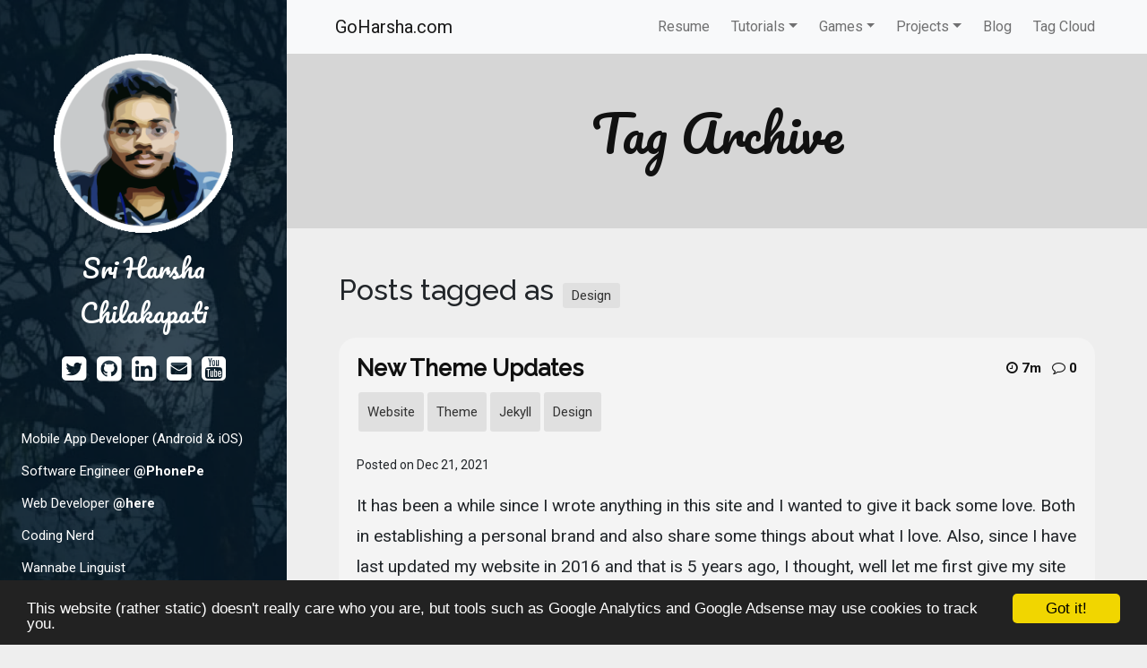

--- FILE ---
content_type: text/html; charset=utf-8
request_url: https://goharsha.com/tags/?name=Design
body_size: 4283
content:
<!DOCTYPE html>




<html lang="en">
    <head>
    <title>Tag Archive - GoHarsha.com</title>

    <!-- Meta Data to describe the page -->
    <meta charset="utf-8">
    <meta http-equiv="X-UA-Compatible" content="IE=edge">
    <meta name="theme-color" content="#2980b9">
    <meta name="viewport" content="width=device-width, initial-scale=1">
    <meta name="author" content="Sri Harsha Chilakapati">
    <meta name="description" content="GoHarsha.com Tag Archive">
    <meta name="keywords" content="">
    <link href="https://cdn.jsdelivr.net/npm/bootstrap@5.0.1/dist/css/bootstrap.min.css" rel="stylesheet" integrity="sha384-+0n0xVW2eSR5OomGNYDnhzAbDsOXxcvSN1TPprVMTNDbiYZCxYbOOl7+AMvyTG2x" crossorigin="anonymous">

    <!-- Metadata for Google Webmaster Tools verification -->
    <meta name="google-site-verification" content="cobHVjKdC8AVsYtRjX_kiARRePeNQBG4-wvdw6MKy3s" />

    <!-- Metadata for Bing Webmaster Tools verification -->
    <meta name="msvalidate.01" content="817384F01FE566476CDDCA469283D649" />

	<!-- MathJax configuration -->
	<script type="text/x-mathjax-config">
		MathJax.Hub.Config
		({
			TeX: { extensions: ["color.js"] },
            showProcessingMessages: false,
            messageStyle: "none",
            tex2jax: {preview: 'none'}
		});
	</script>

    <!-- Latest compiled and minified JavaScript -->
    <script src="https://code.jquery.com/jquery-1.11.2.min.js" type="ccb3e859349e851c372d2699-text/javascript"></script>
    <script src="https://cdn.jsdelivr.net/npm/bootstrap@5.0.1/dist/js/bootstrap.bundle.min.js" integrity="sha384-gtEjrD/SeCtmISkJkNUaaKMoLD0//ElJ19smozuHV6z3Iehds+3Ulb9Bn9Plx0x4" crossorigin="anonymous" type="ccb3e859349e851c372d2699-text/javascript"></script>
    <script type="ccb3e859349e851c372d2699-text/javascript" src="https://cdn.mathjax.org/mathjax/latest/MathJax.js?config=default"></script>

    <link rel="stylesheet" href="/assets/main.css">

    <!-- Google Fonts -->
    <link rel="preconnect" href="https://fonts.googleapis.com">
<link rel="preconnect" href="https://fonts.gstatic.com" crossorigin>




    








<link rel="preload" as="style" href="https://fonts.googleapis.com/css2?family=Pacifico:wght@400&subset=latin&display=swap">
<link rel="stylesheet" href="https://fonts.googleapis.com/css2?family=Pacifico:wght@400&subset=latin&display=swap">

    








<link rel="preload" as="style" href="https://fonts.googleapis.com/css2?family=Roboto:wght@400;700&subset=latin&display=swap">
<link rel="stylesheet" href="https://fonts.googleapis.com/css2?family=Roboto:wght@400;700&subset=latin&display=swap">

    








<link rel="preload" as="style" href="https://fonts.googleapis.com/css2?family=Raleway:wght@300;500&subset=latin&display=swap">
<link rel="stylesheet" href="https://fonts.googleapis.com/css2?family=Raleway:wght@300;500&subset=latin&display=swap">

    








<link rel="preload" as="style" href="https://fonts.googleapis.com/css2?family=Fira+Code:wght@400&subset=latin&display=swap">
<link rel="stylesheet" href="https://fonts.googleapis.com/css2?family=Fira+Code:wght@400&subset=latin&display=swap">






    

    <!-- Favicon -->
    <link rel="icon" href="/assets/favicon.ico" type="image/x-icon"/>
    <link rel="shortcut icon" href="/assets/favicon.ico" type="image/x-icon"/>

    

    <!-- Begin Cookie Consent plugin by Silktide - http://silktide.com/cookieconsent -->
    <script type="ccb3e859349e851c372d2699-text/javascript">
        window.cookieconsent_options = {
            "message"  : "This website (rather static) doesn't really care who you are, but tools such as Google Analytics and Google Adsense may use cookies to track you.",
            "dismiss"  : "Got it!",
            "learnMore": "More info",
            "link"     : "",
            "theme"    : "dark-bottom"
        };
    </script>

    <script type="ccb3e859349e851c372d2699-text/javascript" src="//cdnjs.cloudflare.com/ajax/libs/cookieconsent2/1.0.9/cookieconsent.min.js"></script>
    <!-- End Cookie Consent plugin -->

    <script id="dsq-count-scr" src="https://goharsha.disqus.com/count.js" async type="ccb3e859349e851c372d2699-text/javascript"></script>

    <link rel="stylesheet" type="text/css" href="/assets/font-awesome-4.6.1/css/font-awesome.min.css">
</head>

    <body>
        <!-- Google tag (gtag.js) -->
<script async src="https://www.googletagmanager.com/gtag/js?id=G-LMWWNBHPW0" type="ccb3e859349e851c372d2699-text/javascript"></script>
<script type="ccb3e859349e851c372d2699-text/javascript">
    window.dataLayer = window.dataLayer || [];
    function gtag() {
        dataLayer.push(arguments);
    }
    gtag('js', new Date());

    gtag('config', 'G-LMWWNBHPW0');
</script>

        <div class="d-flex flex-row flex-no-wrap align-items-stretch">
            
                <div class="sidebar flex-column flex-shrink-0 d-none d-lg-block">
    <div class="sidebar-content px-4">
        <div class="text-center">
            <img class="profile-pic" src="/assets/images/home/profile.png" />
            <p class="profile-title">Sri Harsha Chilakapati</p>
            
            <div class="profile-icons">
    
    <a class="profile-icon" href="https://twitter.com/shchilak/">
        <span class="fa fa-twitter-square fa-2x"></span>
    </a>
    
    <a class="profile-icon" href="https://github.com/sriharshachilakapati/">
        <span class="fa fa-github-square fa-2x"></span>
    </a>
    
    <a class="profile-icon" href="https://linkedin.com/in/sriharshachilakapati/">
        <span class="fa fa-linkedin-square fa-2x"></span>
    </a>
    
    <a class="profile-icon" href="mailto:hello@goharsha.com">
        <span class="fa fa-envelope-square fa-2x"></span>
    </a>
    
    <a class="profile-icon" href="https://youtube.com/SriHarshaChilakapati/">
        <span class="fa fa-youtube-square fa-2x"></span>
    </a>
    
</div>
        </div>
        
        <div class="mt-5">
            
                <p class="profile-text">Mobile App Developer (Android & iOS)</p>
            
                <p class="profile-text">Software Engineer <strong>@PhonePe</strong></p>
            
                <p class="profile-text">Web Developer <strong>@here</strong></p>
            
                <p class="profile-text">Coding Nerd</p>
            
                <p class="profile-text">Wannabe Linguist</p>
            
            
            <p class="mb-5"></p>
            
            <p class="profile-text"><strong><em>And a lot <u>more!</u></em></strong></p>
        </div>
    </div>
</div>
            

            <div class="wrapper flex-column flex-grow-1">
                <div class="header">
    <nav class="navbar sticky-top navbar-expand-lg navbar-light">
        <div class="container">
            <a class="navbar-brand ms-2" href="/">GoHarsha.com</a>

            <button class="navbar-toggler" type="button" data-bs-toggle="collapse"
                data-bs-target="#navbarSupportedContent" aria-controls="navbarSupportedContent" aria-expanded="false"
                aria-label="Toggle navigation">
                <span class="navbar-toggler-icon"></span>
            </button>

            <div class="collapse navbar-collapse" id="navbarSupportedContent">
                <ul class="navbar-nav ms-auto me-1 mb-2 mb-lg-0 d-flex">
                    
    
        <li class="nav-item">
            <a class="nav-link" href="https://goharsha.com/resume/">Resume</a>
        </li>
    

    
        <li class="dropdown nav-item">
            

            <a href="#" id="tutorials-dropdown" role="button" data-bs-toggle="dropdown" aria-expanded="false" class="nav-link dropdown-toggle">Tutorials</a>

            <ul class="dropdown-menu" aria-labelledby="tutorials-dropdown">
                
    
        <li class="nav-item">
            <a class="nav-link" href="/lwjgl-tutorial-series/">LWJGL Tutorial Series</a>
        </li>
    

    
        <li class="nav-item">
            <a class="nav-link" href="/webgl4j-tutorial-series/">WebGL4J Tutorial Series</a>
        </li>
    


            </ul>
        </li>
    

    
        <li class="dropdown nav-item">
            

            <a href="#" id="games-dropdown" role="button" data-bs-toggle="dropdown" aria-expanded="false" class="nav-link dropdown-toggle">Games</a>

            <ul class="dropdown-menu" aria-labelledby="games-dropdown">
                
    
        <li class="nav-item">
            <a class="nav-link" href="https://goharsha.com/PlanetDefense/">PlanetDefense</a>
        </li>
    

    
        <li class="nav-item">
            <a class="nav-link" href="https://goharsha.com/LDSnake/">LDSnake</a>
        </li>
    

    
        <li class="nav-item">
            <a class="nav-link" href="https://goharsha.com/Lost-Orion/">Lost Orion</a>
        </li>
    

    
        <li class="nav-item">
            <a class="nav-link" href="https://goharsha.com/Amoebam/">Amoebam</a>
        </li>
    

    
        <li class="nav-item">
            <a class="nav-link" href="http://ludumdare.com/compo/ludum-dare-34/?action=preview&uid=22490">AutoInvaders</a>
        </li>
    

    
        <li class="nav-item">
            <a class="nav-link" href="http://ludumdare.com/compo/ludum-dare-33/?action=preview&uid=22490">Monster Run</a>
        </li>
    

    
        <li class="nav-item">
            <a class="nav-link" href="http://ludumdare.com/compo/minild-60/?action=preview&uid=22490">RageCar</a>
        </li>
    

    
        <li class="nav-item">
            <a class="nav-link" href="http://ludumdare.com/compo/ludum-dare-32/?action=preview&uid=22490">RoboFight</a>
        </li>
    

    
        <li class="nav-item">
            <a class="nav-link" href="http://ludumdare.com/compo/minild-58/?action=preview&uid=22490">SurvivorPong</a>
        </li>
    

    
        <li class="nav-item">
            <a class="nav-link" href="http://ludumdare.com/compo/ludum-dare-31/?action=preview&uid=22490">MousyDare</a>
        </li>
    


            </ul>
        </li>
    

    
        <li class="dropdown nav-item">
            

            <a href="#" id="projects-dropdown" role="button" data-bs-toggle="dropdown" aria-expanded="false" class="nav-link dropdown-toggle">Projects</a>

            <ul class="dropdown-menu" aria-labelledby="projects-dropdown">
                
    
        <li class="nav-item">
            <a class="nav-link" href="https://silenceengine.goharsha.com/">SilenceEngine</a>
        </li>
    

    
        <li class="nav-item">
            <a class="nav-link" href="https://goharsha.com/WebGL4J/">WebGL4J</a>
        </li>
    

    
        <li class="nav-item">
            <a class="nav-link" href="https://github.com/sriharshachilakapati/GWT-AL/">GWT-AL</a>
        </li>
    

    
        <li class="nav-item">
            <a class="nav-link" href="https://github.com/sriharshachilakapati/EasyJSON/">EasyJSON</a>
        </li>
    

    
        <li class="nav-item">
            <a class="nav-link" href="https://github.com/sriharshachilakapati/EasyXML/">EasyXML</a>
        </li>
    

    
        <li class="nav-item">
            <a class="nav-link" href="https://github.com/sriharshachilakapati/SimplyCpp/">SimplyCpp</a>
        </li>
    

    
        <li class="nav-item">
            <a class="nav-link" href="https://github.com/sriharshachilakapati/GwtOpenType">GwtOpenType</a>
        </li>
    

    
        <li class="nav-item">
            <a class="nav-link" href="/classjs/">ClassJS</a>
        </li>
    


            </ul>
        </li>
    

    
        <li class="nav-item">
            <a class="nav-link" href="/blog/">Blog</a>
        </li>
    

    
        <li class="nav-item">
            <a class="nav-link" href="/tags/">Tag Cloud</a>
        </li>
    


                </ul>
            </div>
        </div>
    </nav>
</div>

                <div id="content" class="">
                    <div class="container-fluid position-relative blog-hero">
    <h1 class="blog-title">Tag Archive</h1>
</div>



<div class="container">
    <div class="row m-lg-auto col-sm-12 col-xs-12 blog-post-content">
        <article>
            <!-- Define the template now -->
<h2 id="tag_header">Posts tagged as <kbd><span id="tag_name">Loading</span></kbd></h2>

<div id="template" style="display: none;">
    

<div class="post-blog-entry">
    <div class="row">
        <a class="post-entry-title" href="$postUrl">
            $postTitle
            
            <small class="float-right">
                
                    
    <span class="fa fas fa-clock-o"></span>
    <span>
        
            $timeToReadm
        
    </span>

                

                &nbsp;

                





<span class="fa fa-comment-o"></span>
<span class="disqus-comment-count" data-disqus-url="https://goharsha.com$postUrl">0</span>

            </small>
        </a>

        <div class="col-lg-1r col-sm-12 col-xs-12">
            <p class="tag-blog">
                
                    $tags
                
            </p>

            <small>Posted on $date</small>
        </div>
    </div>

    <div class="row post-excerpt">
        <div class="col-xs-12 col-sm-12 col-lg-12">
            <p>$excerpt</p>

        </div>
    </div>
</div>

</div>

<div id="posts-with-tag">
</div>

<div id="tagCloud" class="col-xs-12 text-center">
</div>

<script type="ccb3e859349e851c372d2699-text/javascript" lang="javascript">
    $(document).ready(function () {
        var queryString = function () {
            // This function is anonymous, is executed immediately and
            // the return value is assigned to queryString!

            var query_string = {};
            var query = window.location.search.substring(1);
            var vars = query.split("&");

            for (var i=0;i<vars.length;i++) {
                var pair = vars[i].split("=");

                // If first entry with this name
                if (typeof query_string[pair[0]] === "undefined") {
                    query_string[pair[0]] = decodeURIComponent(pair[1]);
                    // If second entry with this name
                } else if (typeof query_string[pair[0]] === "string") {
                    var arr = [ query_string[pair[0]],decodeURIComponent(pair[1]) ];
                    query_string[pair[0]] = arr;
                    // If third or later entry with this name
                } else {
                    query_string[pair[0]].push(decodeURIComponent(pair[1]));
                }
            }

            return query_string;
        }();
            
        $('#tag_name').html(queryString.name);

        if (queryString.name == undefined)
            $('#tag_header').css('display', 'none');

        $.getJSON('/tags.json', function(data) {
            var tagTemplate = '<a href="/tags/?name=$tag"><kbd>$tag</kbd></a>';

            for (var i = 0; i < data.posts.length; i++) {
                var post = data.posts[i];

                if ($.inArray(queryString.name, post.tags) == -1)
                    continue;

                var tags = "";

                for (var j = 0; j < post.tags.length; j++) {
                    var tag = post.tags[j];
                    tags += tagTemplate.replace(/\$tag/g, tag);
                }

                var template = $('#template').html()
                    .replace(/\$postUrl/g, post.url)
                    .replace(/\$postTitle/g, post.title)
                    .replace(/\$date/g, post.date)
                    .replace(/\$tags/g, tags)
                    .replace(/\$timeToRead/g, post.timeToRead)
                    .replace(/\$excerpt/g, post.excerpt);

                $('#posts-with-tag').html($('#posts-with-tag').html() + template);
            }

            for (var i = 0; i < data.tags.length; i++) {
                var tag = data.tags[i];
                $('#tagCloud').html($('#tagCloud').html() + tagTemplate.replace(/\$tag/g, tag));
            }
            
            $('#posts-with-tag p:empty').remove();
            
            DISQUSWIDGETS.getCount({reset: true});
        });
    });
</script>

        </article>
    </div>

    <div class="row text-center blog-post-share-buttons">
        
    </div>
    
    <div class="row blog-post-comments">
        

    </div>
</div>


                </div>

                <div class="footer container-fluid clear-top clear-bottom">
    <p class="text-center pt-4">
        GoHarsha.com &copy; Sri Harsha Chilakapati 2014 &mdash; 2023
    </p>
</div>

            </div>
        </div>
    <script src="/cdn-cgi/scripts/7d0fa10a/cloudflare-static/rocket-loader.min.js" data-cf-settings="ccb3e859349e851c372d2699-|49" defer></script><script defer src="https://static.cloudflareinsights.com/beacon.min.js/vcd15cbe7772f49c399c6a5babf22c1241717689176015" integrity="sha512-ZpsOmlRQV6y907TI0dKBHq9Md29nnaEIPlkf84rnaERnq6zvWvPUqr2ft8M1aS28oN72PdrCzSjY4U6VaAw1EQ==" data-cf-beacon='{"version":"2024.11.0","token":"086992d681444dd7b218b815aa91ddec","r":1,"server_timing":{"name":{"cfCacheStatus":true,"cfEdge":true,"cfExtPri":true,"cfL4":true,"cfOrigin":true,"cfSpeedBrain":true},"location_startswith":null}}' crossorigin="anonymous"></script>
</body>
</html>

--- FILE ---
content_type: text/css; charset=utf-8
request_url: https://goharsha.com/assets/main.css
body_size: 1404
content:
h1,h2,h3,h4,h5,h6{font-family:'Raleway', sans-serif;font-weight:500;padding-top:10px;padding-bottom:15px}p,li,td,th{font-size:1.2em;line-height:1.8em}p{padding-bottom:5px;padding-top:5px}li{margin-left:2.5em;padding-left:0.5em}code{font-family:'Fira Code';font-feature-settings:"calt" 1;text-rendering:optimizeLegibility;white-space:pre-wrap;line-height:1.6em}pre code{font-size:1rem}body{font-family:'Roboto', sans-serif;font-weight:400;line-height:1.8em}.te article p{font-family:'Roboto', 'Noto Sans Telugu';font-size:13pt;line-height:25pt;color:#000}.te article h1,.te article h2,.te article h3,.te article h4,.te article h5,.te article h6{font-family:'Raleway', 'Suravaram', sans-serif;font-size:25pt;font-weight:700}b{font-weight:700}table{width:100%;border-top:2px solid #2980b9;border-bottom:4px solid #2980b9;margin-top:20px;margin-bottom:25px;max-width:100%}th{background:#ecf0f1;padding:10px;text-align:center}td{padding:10px}tr:nth-child(even){background:#E6E6E6}a{color:#2980b9}a:hover{color:#3498db}a:hover,a:visited,a:link,a:active{text-decoration:none}.note{background:#E3FFE3;padding:20px;border-top:5px solid #27ae60;border-bottom:2px solid #27ae60;font-size:1.2em;line-height:1.4em;margin-bottom:30px}article>p{text-align:justify}html,body{margin:0;padding:0;height:100%;background-color:#eee}.wrapper{min-height:100vh;position:relative}#content{padding-bottom:5em;max-width:100vw}.footer{background-color:#F8F9FA;color:#111;position:absolute;bottom:0;width:100%;height:5em}.container{max-width:900px;padding-left:16px;padding-right:16px}img{max-width:100%}section{text-align:center;margin-bottom:40px}section>*{margin:0 auto !important}section .card{border-radius:20px}section h1{text-align:center;font-family:'Pacifico';font-size:44px;margin-top:40px !important}section .card img{padding:20px;height:250px;object-fit:contain}section .card{padding-top:20px}.card-title{line-height:1.5em}blockquote{background-color:#F4F4F4;color:#212529;font-size:1.7em;border-left:10px solid #ccc;margin:1.5em 10px !important;padding:0.5em 10px;quotes:"“" "”" "‘" "’";line-height:1.4em;padding-top:20px;font-style:italic}blockquote:before{color:#ccc;content:open-quote;font-size:4em;margin-right:0.25em;vertical-align:-0.4em;line-height:0em}blockquote p{display:inline}cite{display:block;text-align:right;font-size:0.81em}cite::before{content:'— '}.highlight .hll{background-color:#ffc}.highlight .c{color:green}.highlight .k{color:blue}.highlight .cm{color:green}.highlight .cp{color:blue}.highlight .c1{color:green}.highlight .cs{color:green}.highlight .ge{font-style:italic}.highlight .gh{font-weight:bold}.highlight .gp{font-weight:bold}.highlight .gs{font-weight:bold}.highlight .gu{font-weight:bold}.highlight .kc{color:blue}.highlight .kd{color:blue}.highlight .kn{color:blue}.highlight .kp{color:blue}.highlight .kr{color:blue}.highlight .kt{color:#2b91af}.highlight .s{color:#a31515}.highlight .nc{color:#2b91af}.highlight .ow{color:blue}.highlight .sb{color:#a31515}.highlight .sc{color:#a31515}.highlight .sd{color:#a31515}.highlight .s2{color:#a31515}.highlight .se{color:#a31515}.highlight .sh{color:#a31515}.highlight .si{color:#a31515}.highlight .sx{color:#a31515}.highlight .sr{color:#a31515}.highlight .s1{color:#a31515}.highlight .ss{color:#a31515}.pagination{text-align:center;width:100%;padding-top:10px;padding-bottom:10px;border-bottom:1px solid #D6D6D6;margin:0}.post-blog-entry{background-color:#F4F4F4;color:#212529;padding:20px;margin:16px 0px;border-radius:20px}.read-more-link{text-decoration:none}.post-excerpt{margin-top:10px}.post-entry-title .float-right{font-family:'Roboto';font-weight:700;font-size:15px;float:right}.post-entry-title .float-right::before{content:'a';visibility:hidden;display:inline-block;vertical-align:middle;height:100%;font-size:1.6em;text-decoration:none;font-weight:bold;font-family:'Raleway'}.post-entry-title{margin-bottom:0;padding-bottom:5px;font-size:1.6em;text-decoration:none;font-weight:bold;font-family:'Raleway'}.post-entry-title,.post-entry-title:hover{color:#111111}.blog-hero{background-color:#D6D6D6;color:#111;padding-top:30px;padding-bottom:35px;text-align:center}.blog-title{font-family:Pacifico;font-size:55px;line-height:97px}.te .blog-title{font-family:Pacifico, Suravaram}.blog-subtitle{font-family:Roboto;font-size:20px;line-height:35px;margin-top:10px}.blog-post-tags{background-color:#E9E9E9;color:#111;padding-top:16px;padding-bottom:16px}.blog-post-content,.blog-post-comments,.blog-post-share-buttons{padding-top:40px}#lang-select{background-color:#E0E0E0;color:#333;padding:7px 10px;margin:2px;display:inline-block;font-family:'Roboto';font-size:1em;border:none;border-radius:4px}#lang-select:hover{background-color:#d3d3d3}article>p>img{display:block;margin:1.2em auto}.navbar{background-color:#F8F9FA;color:#111}.navbar li,.navbar-stacked li{font-size:16px;line-height:1.8em;margin:0}.dropdown-menu.show{min-width:max-content}.dropdown-menu li.nav-item{margin-left:10px;margin-right:10px;padding:0}.toc>*{display:block}.toc{background-color:#E9E9E9;color:#111;min-width:250px;max-width:100%;padding:20px;margin:33px;margin-top:0;margin-right:0}.toc li{padding:5px 10px}.toc li:hover,.toc li.activeli{background-color:#dcdcdc}.subli a{margin-left:2em}pre{padding:15px;background-color:rgba(220,220,220,0.3);border:0;border-left:5px solid #2980b9;border-radius:0;margin-top:15px;margin-bottom:25px;max-width:100%}code{color:#000000}span[id^="MathJax"]{color:#000;padding-top:20px}.MathJax_Display{border:1px solid #ecf0f1;padding:20px;background:#ecf0f1;font-size:1.4em;min-width:100% !important;max-width:100% !important}.video-embed-container{position:relative;padding-bottom:56.25%;height:0;overflow:hidden;max-width:100%}.video-embed-container iframe,.video-embed-container object,.video-embed-container embed{position:absolute;top:0;left:0;width:100%;height:100%}.youtube{padding-top:20px;padding-bottom:20px}#tagCloud,#posts-with-tag{margin-bottom:30px}kbd{background-color:#E0E0E0;color:#333;padding:5px 10px;margin:2px;display:inline-block;font-family:'Roboto';font-size:15px}kbd:hover{background-color:#d3d3d3}.sidebar{width:320px}.sidebar-content{background-color:#0A1D2F;color:#fff;background-image:url("/assets/images/sidebar_bg.png");background-size:cover;position:fixed;padding-top:60px;min-height:100vh;width:320px}.profile-pic{width:200px}.profile-title{font-family:Pacifico;font-style:normal;font-weight:normal;margin-top:10px;font-size:28px;text-align:center}.profile-text{font-family:Roboto;padding:0;line-height:20px;font-size:15px}.profile-icon,.profile-icon:hover{background-color:#0A1D2F;color:#fff;background-image:url("/assets/images/sidebar_bg.png");background-size:cover;margin-left:4px;margin-right:4px;text-decoration:none}.hero-card{background-color:#0A1D2F;color:#fff;background-image:url("/assets/images/sidebar_bg.png");background-size:cover;min-height:60vh;margin:0}.hero-card h1{font-family:Pacifico;font-style:normal;font-weight:normal;margin-top:10px;font-size:72px}.greeting{margin-bottom:35px}
